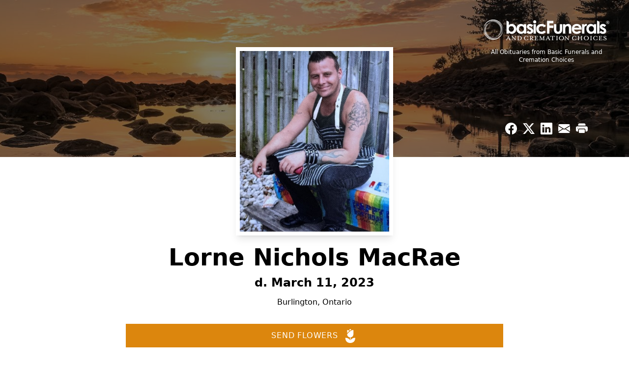

--- FILE ---
content_type: text/html; charset=utf-8
request_url: https://www.google.com/recaptcha/enterprise/anchor?ar=1&k=6Lffv1AoAAAAAF7PNV8qD8kCvmaUIY87IOpSpLFQ&co=aHR0cHM6Ly93d3cuYmFzaWNmdW5lcmFscy5jYTo0NDM.&hl=en&type=image&v=PoyoqOPhxBO7pBk68S4YbpHZ&theme=light&size=invisible&badge=bottomright&anchor-ms=20000&execute-ms=30000&cb=utp5w38oyzjb
body_size: 48830
content:
<!DOCTYPE HTML><html dir="ltr" lang="en"><head><meta http-equiv="Content-Type" content="text/html; charset=UTF-8">
<meta http-equiv="X-UA-Compatible" content="IE=edge">
<title>reCAPTCHA</title>
<style type="text/css">
/* cyrillic-ext */
@font-face {
  font-family: 'Roboto';
  font-style: normal;
  font-weight: 400;
  font-stretch: 100%;
  src: url(//fonts.gstatic.com/s/roboto/v48/KFO7CnqEu92Fr1ME7kSn66aGLdTylUAMa3GUBHMdazTgWw.woff2) format('woff2');
  unicode-range: U+0460-052F, U+1C80-1C8A, U+20B4, U+2DE0-2DFF, U+A640-A69F, U+FE2E-FE2F;
}
/* cyrillic */
@font-face {
  font-family: 'Roboto';
  font-style: normal;
  font-weight: 400;
  font-stretch: 100%;
  src: url(//fonts.gstatic.com/s/roboto/v48/KFO7CnqEu92Fr1ME7kSn66aGLdTylUAMa3iUBHMdazTgWw.woff2) format('woff2');
  unicode-range: U+0301, U+0400-045F, U+0490-0491, U+04B0-04B1, U+2116;
}
/* greek-ext */
@font-face {
  font-family: 'Roboto';
  font-style: normal;
  font-weight: 400;
  font-stretch: 100%;
  src: url(//fonts.gstatic.com/s/roboto/v48/KFO7CnqEu92Fr1ME7kSn66aGLdTylUAMa3CUBHMdazTgWw.woff2) format('woff2');
  unicode-range: U+1F00-1FFF;
}
/* greek */
@font-face {
  font-family: 'Roboto';
  font-style: normal;
  font-weight: 400;
  font-stretch: 100%;
  src: url(//fonts.gstatic.com/s/roboto/v48/KFO7CnqEu92Fr1ME7kSn66aGLdTylUAMa3-UBHMdazTgWw.woff2) format('woff2');
  unicode-range: U+0370-0377, U+037A-037F, U+0384-038A, U+038C, U+038E-03A1, U+03A3-03FF;
}
/* math */
@font-face {
  font-family: 'Roboto';
  font-style: normal;
  font-weight: 400;
  font-stretch: 100%;
  src: url(//fonts.gstatic.com/s/roboto/v48/KFO7CnqEu92Fr1ME7kSn66aGLdTylUAMawCUBHMdazTgWw.woff2) format('woff2');
  unicode-range: U+0302-0303, U+0305, U+0307-0308, U+0310, U+0312, U+0315, U+031A, U+0326-0327, U+032C, U+032F-0330, U+0332-0333, U+0338, U+033A, U+0346, U+034D, U+0391-03A1, U+03A3-03A9, U+03B1-03C9, U+03D1, U+03D5-03D6, U+03F0-03F1, U+03F4-03F5, U+2016-2017, U+2034-2038, U+203C, U+2040, U+2043, U+2047, U+2050, U+2057, U+205F, U+2070-2071, U+2074-208E, U+2090-209C, U+20D0-20DC, U+20E1, U+20E5-20EF, U+2100-2112, U+2114-2115, U+2117-2121, U+2123-214F, U+2190, U+2192, U+2194-21AE, U+21B0-21E5, U+21F1-21F2, U+21F4-2211, U+2213-2214, U+2216-22FF, U+2308-230B, U+2310, U+2319, U+231C-2321, U+2336-237A, U+237C, U+2395, U+239B-23B7, U+23D0, U+23DC-23E1, U+2474-2475, U+25AF, U+25B3, U+25B7, U+25BD, U+25C1, U+25CA, U+25CC, U+25FB, U+266D-266F, U+27C0-27FF, U+2900-2AFF, U+2B0E-2B11, U+2B30-2B4C, U+2BFE, U+3030, U+FF5B, U+FF5D, U+1D400-1D7FF, U+1EE00-1EEFF;
}
/* symbols */
@font-face {
  font-family: 'Roboto';
  font-style: normal;
  font-weight: 400;
  font-stretch: 100%;
  src: url(//fonts.gstatic.com/s/roboto/v48/KFO7CnqEu92Fr1ME7kSn66aGLdTylUAMaxKUBHMdazTgWw.woff2) format('woff2');
  unicode-range: U+0001-000C, U+000E-001F, U+007F-009F, U+20DD-20E0, U+20E2-20E4, U+2150-218F, U+2190, U+2192, U+2194-2199, U+21AF, U+21E6-21F0, U+21F3, U+2218-2219, U+2299, U+22C4-22C6, U+2300-243F, U+2440-244A, U+2460-24FF, U+25A0-27BF, U+2800-28FF, U+2921-2922, U+2981, U+29BF, U+29EB, U+2B00-2BFF, U+4DC0-4DFF, U+FFF9-FFFB, U+10140-1018E, U+10190-1019C, U+101A0, U+101D0-101FD, U+102E0-102FB, U+10E60-10E7E, U+1D2C0-1D2D3, U+1D2E0-1D37F, U+1F000-1F0FF, U+1F100-1F1AD, U+1F1E6-1F1FF, U+1F30D-1F30F, U+1F315, U+1F31C, U+1F31E, U+1F320-1F32C, U+1F336, U+1F378, U+1F37D, U+1F382, U+1F393-1F39F, U+1F3A7-1F3A8, U+1F3AC-1F3AF, U+1F3C2, U+1F3C4-1F3C6, U+1F3CA-1F3CE, U+1F3D4-1F3E0, U+1F3ED, U+1F3F1-1F3F3, U+1F3F5-1F3F7, U+1F408, U+1F415, U+1F41F, U+1F426, U+1F43F, U+1F441-1F442, U+1F444, U+1F446-1F449, U+1F44C-1F44E, U+1F453, U+1F46A, U+1F47D, U+1F4A3, U+1F4B0, U+1F4B3, U+1F4B9, U+1F4BB, U+1F4BF, U+1F4C8-1F4CB, U+1F4D6, U+1F4DA, U+1F4DF, U+1F4E3-1F4E6, U+1F4EA-1F4ED, U+1F4F7, U+1F4F9-1F4FB, U+1F4FD-1F4FE, U+1F503, U+1F507-1F50B, U+1F50D, U+1F512-1F513, U+1F53E-1F54A, U+1F54F-1F5FA, U+1F610, U+1F650-1F67F, U+1F687, U+1F68D, U+1F691, U+1F694, U+1F698, U+1F6AD, U+1F6B2, U+1F6B9-1F6BA, U+1F6BC, U+1F6C6-1F6CF, U+1F6D3-1F6D7, U+1F6E0-1F6EA, U+1F6F0-1F6F3, U+1F6F7-1F6FC, U+1F700-1F7FF, U+1F800-1F80B, U+1F810-1F847, U+1F850-1F859, U+1F860-1F887, U+1F890-1F8AD, U+1F8B0-1F8BB, U+1F8C0-1F8C1, U+1F900-1F90B, U+1F93B, U+1F946, U+1F984, U+1F996, U+1F9E9, U+1FA00-1FA6F, U+1FA70-1FA7C, U+1FA80-1FA89, U+1FA8F-1FAC6, U+1FACE-1FADC, U+1FADF-1FAE9, U+1FAF0-1FAF8, U+1FB00-1FBFF;
}
/* vietnamese */
@font-face {
  font-family: 'Roboto';
  font-style: normal;
  font-weight: 400;
  font-stretch: 100%;
  src: url(//fonts.gstatic.com/s/roboto/v48/KFO7CnqEu92Fr1ME7kSn66aGLdTylUAMa3OUBHMdazTgWw.woff2) format('woff2');
  unicode-range: U+0102-0103, U+0110-0111, U+0128-0129, U+0168-0169, U+01A0-01A1, U+01AF-01B0, U+0300-0301, U+0303-0304, U+0308-0309, U+0323, U+0329, U+1EA0-1EF9, U+20AB;
}
/* latin-ext */
@font-face {
  font-family: 'Roboto';
  font-style: normal;
  font-weight: 400;
  font-stretch: 100%;
  src: url(//fonts.gstatic.com/s/roboto/v48/KFO7CnqEu92Fr1ME7kSn66aGLdTylUAMa3KUBHMdazTgWw.woff2) format('woff2');
  unicode-range: U+0100-02BA, U+02BD-02C5, U+02C7-02CC, U+02CE-02D7, U+02DD-02FF, U+0304, U+0308, U+0329, U+1D00-1DBF, U+1E00-1E9F, U+1EF2-1EFF, U+2020, U+20A0-20AB, U+20AD-20C0, U+2113, U+2C60-2C7F, U+A720-A7FF;
}
/* latin */
@font-face {
  font-family: 'Roboto';
  font-style: normal;
  font-weight: 400;
  font-stretch: 100%;
  src: url(//fonts.gstatic.com/s/roboto/v48/KFO7CnqEu92Fr1ME7kSn66aGLdTylUAMa3yUBHMdazQ.woff2) format('woff2');
  unicode-range: U+0000-00FF, U+0131, U+0152-0153, U+02BB-02BC, U+02C6, U+02DA, U+02DC, U+0304, U+0308, U+0329, U+2000-206F, U+20AC, U+2122, U+2191, U+2193, U+2212, U+2215, U+FEFF, U+FFFD;
}
/* cyrillic-ext */
@font-face {
  font-family: 'Roboto';
  font-style: normal;
  font-weight: 500;
  font-stretch: 100%;
  src: url(//fonts.gstatic.com/s/roboto/v48/KFO7CnqEu92Fr1ME7kSn66aGLdTylUAMa3GUBHMdazTgWw.woff2) format('woff2');
  unicode-range: U+0460-052F, U+1C80-1C8A, U+20B4, U+2DE0-2DFF, U+A640-A69F, U+FE2E-FE2F;
}
/* cyrillic */
@font-face {
  font-family: 'Roboto';
  font-style: normal;
  font-weight: 500;
  font-stretch: 100%;
  src: url(//fonts.gstatic.com/s/roboto/v48/KFO7CnqEu92Fr1ME7kSn66aGLdTylUAMa3iUBHMdazTgWw.woff2) format('woff2');
  unicode-range: U+0301, U+0400-045F, U+0490-0491, U+04B0-04B1, U+2116;
}
/* greek-ext */
@font-face {
  font-family: 'Roboto';
  font-style: normal;
  font-weight: 500;
  font-stretch: 100%;
  src: url(//fonts.gstatic.com/s/roboto/v48/KFO7CnqEu92Fr1ME7kSn66aGLdTylUAMa3CUBHMdazTgWw.woff2) format('woff2');
  unicode-range: U+1F00-1FFF;
}
/* greek */
@font-face {
  font-family: 'Roboto';
  font-style: normal;
  font-weight: 500;
  font-stretch: 100%;
  src: url(//fonts.gstatic.com/s/roboto/v48/KFO7CnqEu92Fr1ME7kSn66aGLdTylUAMa3-UBHMdazTgWw.woff2) format('woff2');
  unicode-range: U+0370-0377, U+037A-037F, U+0384-038A, U+038C, U+038E-03A1, U+03A3-03FF;
}
/* math */
@font-face {
  font-family: 'Roboto';
  font-style: normal;
  font-weight: 500;
  font-stretch: 100%;
  src: url(//fonts.gstatic.com/s/roboto/v48/KFO7CnqEu92Fr1ME7kSn66aGLdTylUAMawCUBHMdazTgWw.woff2) format('woff2');
  unicode-range: U+0302-0303, U+0305, U+0307-0308, U+0310, U+0312, U+0315, U+031A, U+0326-0327, U+032C, U+032F-0330, U+0332-0333, U+0338, U+033A, U+0346, U+034D, U+0391-03A1, U+03A3-03A9, U+03B1-03C9, U+03D1, U+03D5-03D6, U+03F0-03F1, U+03F4-03F5, U+2016-2017, U+2034-2038, U+203C, U+2040, U+2043, U+2047, U+2050, U+2057, U+205F, U+2070-2071, U+2074-208E, U+2090-209C, U+20D0-20DC, U+20E1, U+20E5-20EF, U+2100-2112, U+2114-2115, U+2117-2121, U+2123-214F, U+2190, U+2192, U+2194-21AE, U+21B0-21E5, U+21F1-21F2, U+21F4-2211, U+2213-2214, U+2216-22FF, U+2308-230B, U+2310, U+2319, U+231C-2321, U+2336-237A, U+237C, U+2395, U+239B-23B7, U+23D0, U+23DC-23E1, U+2474-2475, U+25AF, U+25B3, U+25B7, U+25BD, U+25C1, U+25CA, U+25CC, U+25FB, U+266D-266F, U+27C0-27FF, U+2900-2AFF, U+2B0E-2B11, U+2B30-2B4C, U+2BFE, U+3030, U+FF5B, U+FF5D, U+1D400-1D7FF, U+1EE00-1EEFF;
}
/* symbols */
@font-face {
  font-family: 'Roboto';
  font-style: normal;
  font-weight: 500;
  font-stretch: 100%;
  src: url(//fonts.gstatic.com/s/roboto/v48/KFO7CnqEu92Fr1ME7kSn66aGLdTylUAMaxKUBHMdazTgWw.woff2) format('woff2');
  unicode-range: U+0001-000C, U+000E-001F, U+007F-009F, U+20DD-20E0, U+20E2-20E4, U+2150-218F, U+2190, U+2192, U+2194-2199, U+21AF, U+21E6-21F0, U+21F3, U+2218-2219, U+2299, U+22C4-22C6, U+2300-243F, U+2440-244A, U+2460-24FF, U+25A0-27BF, U+2800-28FF, U+2921-2922, U+2981, U+29BF, U+29EB, U+2B00-2BFF, U+4DC0-4DFF, U+FFF9-FFFB, U+10140-1018E, U+10190-1019C, U+101A0, U+101D0-101FD, U+102E0-102FB, U+10E60-10E7E, U+1D2C0-1D2D3, U+1D2E0-1D37F, U+1F000-1F0FF, U+1F100-1F1AD, U+1F1E6-1F1FF, U+1F30D-1F30F, U+1F315, U+1F31C, U+1F31E, U+1F320-1F32C, U+1F336, U+1F378, U+1F37D, U+1F382, U+1F393-1F39F, U+1F3A7-1F3A8, U+1F3AC-1F3AF, U+1F3C2, U+1F3C4-1F3C6, U+1F3CA-1F3CE, U+1F3D4-1F3E0, U+1F3ED, U+1F3F1-1F3F3, U+1F3F5-1F3F7, U+1F408, U+1F415, U+1F41F, U+1F426, U+1F43F, U+1F441-1F442, U+1F444, U+1F446-1F449, U+1F44C-1F44E, U+1F453, U+1F46A, U+1F47D, U+1F4A3, U+1F4B0, U+1F4B3, U+1F4B9, U+1F4BB, U+1F4BF, U+1F4C8-1F4CB, U+1F4D6, U+1F4DA, U+1F4DF, U+1F4E3-1F4E6, U+1F4EA-1F4ED, U+1F4F7, U+1F4F9-1F4FB, U+1F4FD-1F4FE, U+1F503, U+1F507-1F50B, U+1F50D, U+1F512-1F513, U+1F53E-1F54A, U+1F54F-1F5FA, U+1F610, U+1F650-1F67F, U+1F687, U+1F68D, U+1F691, U+1F694, U+1F698, U+1F6AD, U+1F6B2, U+1F6B9-1F6BA, U+1F6BC, U+1F6C6-1F6CF, U+1F6D3-1F6D7, U+1F6E0-1F6EA, U+1F6F0-1F6F3, U+1F6F7-1F6FC, U+1F700-1F7FF, U+1F800-1F80B, U+1F810-1F847, U+1F850-1F859, U+1F860-1F887, U+1F890-1F8AD, U+1F8B0-1F8BB, U+1F8C0-1F8C1, U+1F900-1F90B, U+1F93B, U+1F946, U+1F984, U+1F996, U+1F9E9, U+1FA00-1FA6F, U+1FA70-1FA7C, U+1FA80-1FA89, U+1FA8F-1FAC6, U+1FACE-1FADC, U+1FADF-1FAE9, U+1FAF0-1FAF8, U+1FB00-1FBFF;
}
/* vietnamese */
@font-face {
  font-family: 'Roboto';
  font-style: normal;
  font-weight: 500;
  font-stretch: 100%;
  src: url(//fonts.gstatic.com/s/roboto/v48/KFO7CnqEu92Fr1ME7kSn66aGLdTylUAMa3OUBHMdazTgWw.woff2) format('woff2');
  unicode-range: U+0102-0103, U+0110-0111, U+0128-0129, U+0168-0169, U+01A0-01A1, U+01AF-01B0, U+0300-0301, U+0303-0304, U+0308-0309, U+0323, U+0329, U+1EA0-1EF9, U+20AB;
}
/* latin-ext */
@font-face {
  font-family: 'Roboto';
  font-style: normal;
  font-weight: 500;
  font-stretch: 100%;
  src: url(//fonts.gstatic.com/s/roboto/v48/KFO7CnqEu92Fr1ME7kSn66aGLdTylUAMa3KUBHMdazTgWw.woff2) format('woff2');
  unicode-range: U+0100-02BA, U+02BD-02C5, U+02C7-02CC, U+02CE-02D7, U+02DD-02FF, U+0304, U+0308, U+0329, U+1D00-1DBF, U+1E00-1E9F, U+1EF2-1EFF, U+2020, U+20A0-20AB, U+20AD-20C0, U+2113, U+2C60-2C7F, U+A720-A7FF;
}
/* latin */
@font-face {
  font-family: 'Roboto';
  font-style: normal;
  font-weight: 500;
  font-stretch: 100%;
  src: url(//fonts.gstatic.com/s/roboto/v48/KFO7CnqEu92Fr1ME7kSn66aGLdTylUAMa3yUBHMdazQ.woff2) format('woff2');
  unicode-range: U+0000-00FF, U+0131, U+0152-0153, U+02BB-02BC, U+02C6, U+02DA, U+02DC, U+0304, U+0308, U+0329, U+2000-206F, U+20AC, U+2122, U+2191, U+2193, U+2212, U+2215, U+FEFF, U+FFFD;
}
/* cyrillic-ext */
@font-face {
  font-family: 'Roboto';
  font-style: normal;
  font-weight: 900;
  font-stretch: 100%;
  src: url(//fonts.gstatic.com/s/roboto/v48/KFO7CnqEu92Fr1ME7kSn66aGLdTylUAMa3GUBHMdazTgWw.woff2) format('woff2');
  unicode-range: U+0460-052F, U+1C80-1C8A, U+20B4, U+2DE0-2DFF, U+A640-A69F, U+FE2E-FE2F;
}
/* cyrillic */
@font-face {
  font-family: 'Roboto';
  font-style: normal;
  font-weight: 900;
  font-stretch: 100%;
  src: url(//fonts.gstatic.com/s/roboto/v48/KFO7CnqEu92Fr1ME7kSn66aGLdTylUAMa3iUBHMdazTgWw.woff2) format('woff2');
  unicode-range: U+0301, U+0400-045F, U+0490-0491, U+04B0-04B1, U+2116;
}
/* greek-ext */
@font-face {
  font-family: 'Roboto';
  font-style: normal;
  font-weight: 900;
  font-stretch: 100%;
  src: url(//fonts.gstatic.com/s/roboto/v48/KFO7CnqEu92Fr1ME7kSn66aGLdTylUAMa3CUBHMdazTgWw.woff2) format('woff2');
  unicode-range: U+1F00-1FFF;
}
/* greek */
@font-face {
  font-family: 'Roboto';
  font-style: normal;
  font-weight: 900;
  font-stretch: 100%;
  src: url(//fonts.gstatic.com/s/roboto/v48/KFO7CnqEu92Fr1ME7kSn66aGLdTylUAMa3-UBHMdazTgWw.woff2) format('woff2');
  unicode-range: U+0370-0377, U+037A-037F, U+0384-038A, U+038C, U+038E-03A1, U+03A3-03FF;
}
/* math */
@font-face {
  font-family: 'Roboto';
  font-style: normal;
  font-weight: 900;
  font-stretch: 100%;
  src: url(//fonts.gstatic.com/s/roboto/v48/KFO7CnqEu92Fr1ME7kSn66aGLdTylUAMawCUBHMdazTgWw.woff2) format('woff2');
  unicode-range: U+0302-0303, U+0305, U+0307-0308, U+0310, U+0312, U+0315, U+031A, U+0326-0327, U+032C, U+032F-0330, U+0332-0333, U+0338, U+033A, U+0346, U+034D, U+0391-03A1, U+03A3-03A9, U+03B1-03C9, U+03D1, U+03D5-03D6, U+03F0-03F1, U+03F4-03F5, U+2016-2017, U+2034-2038, U+203C, U+2040, U+2043, U+2047, U+2050, U+2057, U+205F, U+2070-2071, U+2074-208E, U+2090-209C, U+20D0-20DC, U+20E1, U+20E5-20EF, U+2100-2112, U+2114-2115, U+2117-2121, U+2123-214F, U+2190, U+2192, U+2194-21AE, U+21B0-21E5, U+21F1-21F2, U+21F4-2211, U+2213-2214, U+2216-22FF, U+2308-230B, U+2310, U+2319, U+231C-2321, U+2336-237A, U+237C, U+2395, U+239B-23B7, U+23D0, U+23DC-23E1, U+2474-2475, U+25AF, U+25B3, U+25B7, U+25BD, U+25C1, U+25CA, U+25CC, U+25FB, U+266D-266F, U+27C0-27FF, U+2900-2AFF, U+2B0E-2B11, U+2B30-2B4C, U+2BFE, U+3030, U+FF5B, U+FF5D, U+1D400-1D7FF, U+1EE00-1EEFF;
}
/* symbols */
@font-face {
  font-family: 'Roboto';
  font-style: normal;
  font-weight: 900;
  font-stretch: 100%;
  src: url(//fonts.gstatic.com/s/roboto/v48/KFO7CnqEu92Fr1ME7kSn66aGLdTylUAMaxKUBHMdazTgWw.woff2) format('woff2');
  unicode-range: U+0001-000C, U+000E-001F, U+007F-009F, U+20DD-20E0, U+20E2-20E4, U+2150-218F, U+2190, U+2192, U+2194-2199, U+21AF, U+21E6-21F0, U+21F3, U+2218-2219, U+2299, U+22C4-22C6, U+2300-243F, U+2440-244A, U+2460-24FF, U+25A0-27BF, U+2800-28FF, U+2921-2922, U+2981, U+29BF, U+29EB, U+2B00-2BFF, U+4DC0-4DFF, U+FFF9-FFFB, U+10140-1018E, U+10190-1019C, U+101A0, U+101D0-101FD, U+102E0-102FB, U+10E60-10E7E, U+1D2C0-1D2D3, U+1D2E0-1D37F, U+1F000-1F0FF, U+1F100-1F1AD, U+1F1E6-1F1FF, U+1F30D-1F30F, U+1F315, U+1F31C, U+1F31E, U+1F320-1F32C, U+1F336, U+1F378, U+1F37D, U+1F382, U+1F393-1F39F, U+1F3A7-1F3A8, U+1F3AC-1F3AF, U+1F3C2, U+1F3C4-1F3C6, U+1F3CA-1F3CE, U+1F3D4-1F3E0, U+1F3ED, U+1F3F1-1F3F3, U+1F3F5-1F3F7, U+1F408, U+1F415, U+1F41F, U+1F426, U+1F43F, U+1F441-1F442, U+1F444, U+1F446-1F449, U+1F44C-1F44E, U+1F453, U+1F46A, U+1F47D, U+1F4A3, U+1F4B0, U+1F4B3, U+1F4B9, U+1F4BB, U+1F4BF, U+1F4C8-1F4CB, U+1F4D6, U+1F4DA, U+1F4DF, U+1F4E3-1F4E6, U+1F4EA-1F4ED, U+1F4F7, U+1F4F9-1F4FB, U+1F4FD-1F4FE, U+1F503, U+1F507-1F50B, U+1F50D, U+1F512-1F513, U+1F53E-1F54A, U+1F54F-1F5FA, U+1F610, U+1F650-1F67F, U+1F687, U+1F68D, U+1F691, U+1F694, U+1F698, U+1F6AD, U+1F6B2, U+1F6B9-1F6BA, U+1F6BC, U+1F6C6-1F6CF, U+1F6D3-1F6D7, U+1F6E0-1F6EA, U+1F6F0-1F6F3, U+1F6F7-1F6FC, U+1F700-1F7FF, U+1F800-1F80B, U+1F810-1F847, U+1F850-1F859, U+1F860-1F887, U+1F890-1F8AD, U+1F8B0-1F8BB, U+1F8C0-1F8C1, U+1F900-1F90B, U+1F93B, U+1F946, U+1F984, U+1F996, U+1F9E9, U+1FA00-1FA6F, U+1FA70-1FA7C, U+1FA80-1FA89, U+1FA8F-1FAC6, U+1FACE-1FADC, U+1FADF-1FAE9, U+1FAF0-1FAF8, U+1FB00-1FBFF;
}
/* vietnamese */
@font-face {
  font-family: 'Roboto';
  font-style: normal;
  font-weight: 900;
  font-stretch: 100%;
  src: url(//fonts.gstatic.com/s/roboto/v48/KFO7CnqEu92Fr1ME7kSn66aGLdTylUAMa3OUBHMdazTgWw.woff2) format('woff2');
  unicode-range: U+0102-0103, U+0110-0111, U+0128-0129, U+0168-0169, U+01A0-01A1, U+01AF-01B0, U+0300-0301, U+0303-0304, U+0308-0309, U+0323, U+0329, U+1EA0-1EF9, U+20AB;
}
/* latin-ext */
@font-face {
  font-family: 'Roboto';
  font-style: normal;
  font-weight: 900;
  font-stretch: 100%;
  src: url(//fonts.gstatic.com/s/roboto/v48/KFO7CnqEu92Fr1ME7kSn66aGLdTylUAMa3KUBHMdazTgWw.woff2) format('woff2');
  unicode-range: U+0100-02BA, U+02BD-02C5, U+02C7-02CC, U+02CE-02D7, U+02DD-02FF, U+0304, U+0308, U+0329, U+1D00-1DBF, U+1E00-1E9F, U+1EF2-1EFF, U+2020, U+20A0-20AB, U+20AD-20C0, U+2113, U+2C60-2C7F, U+A720-A7FF;
}
/* latin */
@font-face {
  font-family: 'Roboto';
  font-style: normal;
  font-weight: 900;
  font-stretch: 100%;
  src: url(//fonts.gstatic.com/s/roboto/v48/KFO7CnqEu92Fr1ME7kSn66aGLdTylUAMa3yUBHMdazQ.woff2) format('woff2');
  unicode-range: U+0000-00FF, U+0131, U+0152-0153, U+02BB-02BC, U+02C6, U+02DA, U+02DC, U+0304, U+0308, U+0329, U+2000-206F, U+20AC, U+2122, U+2191, U+2193, U+2212, U+2215, U+FEFF, U+FFFD;
}

</style>
<link rel="stylesheet" type="text/css" href="https://www.gstatic.com/recaptcha/releases/PoyoqOPhxBO7pBk68S4YbpHZ/styles__ltr.css">
<script nonce="dajPXYMwT2relc6OQaD7jQ" type="text/javascript">window['__recaptcha_api'] = 'https://www.google.com/recaptcha/enterprise/';</script>
<script type="text/javascript" src="https://www.gstatic.com/recaptcha/releases/PoyoqOPhxBO7pBk68S4YbpHZ/recaptcha__en.js" nonce="dajPXYMwT2relc6OQaD7jQ">
      
    </script></head>
<body><div id="rc-anchor-alert" class="rc-anchor-alert"></div>
<input type="hidden" id="recaptcha-token" value="[base64]">
<script type="text/javascript" nonce="dajPXYMwT2relc6OQaD7jQ">
      recaptcha.anchor.Main.init("[\x22ainput\x22,[\x22bgdata\x22,\x22\x22,\[base64]/[base64]/[base64]/[base64]/[base64]/[base64]/[base64]/[base64]/[base64]/[base64]\\u003d\x22,\[base64]\\u003d\\u003d\x22,\x22fl5tEwxoGUcyw7XChy8Iw5TDj2/DjcO8wp8Sw7LCj24fHD3DuE80PVPDiBU1w4oPJDPCpcOdwr7CtSxYw6F1w6DDl8KLwoPCt3HCk8OIwroPwoLCtcO9aMK5Og0Aw7AxBcKzQ8KVXi5NcMKkwp/CkgfDmlpYw5pRI8K4w63Dn8OSw5NTWMOnw6vCk0LCnn8+Q2Qkw6FnAm/ChMK9w7FqIihIXWEdwptqw5wAAcKNNi9VwpgCw7tiVxDDvMOxwqZVw4TDjmN0XsOrX0d/[base64]/CvWnDp8OKw6kZLAnDmMKxwoMqWjnDpMOwGsOEfcOvw4MEw44XNx3DksOlPsOgHcOSLG7Dp0Mow5bChMOwD07Cml7Ckid/w7XChCE6JMO+McO2wpLCjlYcwoPDl03Di3bCuW3Dim7CoTjDucKTwokFZMKFYnfDkDbCocOvecO5THLDhG7CvnXDlxTCnsOvBCN1wrhjw6HDvcKpw6fDgX3CqcOZw4HCk8OwWhPCpSLDncOtPsK0SsOmRsKmTcKdw7LDucOmw5Nbck/CizvCr8OOTMKSwqjChMOCBVQrT8O8w6hlWR0KwrxPGh7CvsO1IcKfwqcua8Kvw4A7w4nDnMKrw4vDl8Odwo/[base64]/ChmB1YsKNwqLCj8OjETtaCMOsw41iwp3CnsKYBV7Cu3jCusKgw6FFw7LDn8KJecKHIQ/DjsO8DEPCmMOhwq/[base64]/YBUIGMK0D8O/E3ETwoLDoMO/AMO4ezgYw4nCm2vCi1FqEcKYY2ZmwrbCu8Kpw5jDmkpvwpcswp3DsT7ClDnCh8ORwqjCqy96UcKxw7vCnSXCphwIw79hwqXDv8OKNwlVw58/wq7DusOuw45JPF3DtcOvKcOLCMKrKkoUfRISLsOFw7IFMj3CoMKGeMKveMKdwqnCgsOywoRQD8KZVMKqOjN6Q8KRasKsBsKOw4M/KsOWwqnDicOQeFDDpX/DkcKBSsKXwqFYw57DoMOKw5LClcKqJ0rDjMOdLmPDscK5w5jCr8K0YzPChsK3bMKow6kbwpLCqcKIeQXCilBQX8Kzw5/CjQPCv0V3TGPDnsKJAUnDo0zCvcOfPB8iOkjDkyfCvMKNUxjDrWfDp8OrTcO6w4MLw6nDs8OkwrlIw4DDhzdvwovCkDbCjjnDl8Oaw5s0LHbClsKqw4DCnhbDmsKXPcOrwqE+GsOqMkPCnsKMwrnDnEzDh3RmwoZ9PXEzb3kRwrMswr/[base64]/DhMOjdyZBwqwpXl0Qw7lEa8KjYcKfw4xIAsOmCwzCiXxoNCfDscOCJ8Kicn81dirDmsO9F2rCkVLCgV/Dtk4ewpTDiMOHQcOfw7zDtcOEw6/Ds2ouw7XCpgDDhgLCuRpFw6Irw5rDssO9wpjDkcO9TsKLw5bDu8OXwpDDj1JcaD/CiMKtYcOjwrpUY1Zpw5dNIXfDjMOtw57Do8O/[base64]/[base64]/[base64]/wrvCo8KIw55TScKPFCV/IiBrPMOQaFFoZ8OPV8OuMX4cR8KFw6rCj8OtwqDCu8ORbEbDgMKjw4fCghI2wql7wpbCkEbDulTDjcK1w4DCqmJcbVZJw4h2LDLCvX/CpjQ9IRZ2TcKtXMKbw5TDoVkpbCLCpcKMwpvDtyTDuMOEw7LCsxoZwpVhJ8OgMi1oasOISMO0w4DCiS/CsA8hFzLDg8KbLGVCTGpiw4HCmsOyHsOXwpMFw4EOA2h5f8OZGMKuw6LDjcKqM8KPwqgKwoXDkRPDj8O2w73DmVgVw5kbw4/Dq8KodFoMAsOZL8Kua8OGw4t4w7InLifDhSsBUMKyw5wHwpXDsSfCiQjDrTzClsOFwovCnMOQUQpzV8Ohw67DsMOFw7rCicOAEmrCtH3Dv8OtJcKzw5N5w6LCuMONwo4Dw6h1Z24sw7/[base64]/Co3dBw6rCg8K/[base64]/Dr3/CgnMuK1HCgcO+w5JmeWfCmwhyN18GwrBow6/CmgV7dMK8w4d7YsKlYBMFw4YId8K8w4gGwpd2MHdAVsO0wphBYhzDgsK8EMKNw5EjAsK/[base64]/CvX7DvsOye8KtWV3CtMOrw5DDqFHDlRwcwp5cw6TDjMK7EsKJT8OWcsOxwr1fw6o2w5k3wrMVw43Dk1bCiMO9wqvDscKow7LDtMOYw6hkEgXDpl1xw5AMFcO/wqpvdcO8YW1OwokEw4FRwqnDniTDmQHDnlLDlFABQSJCMMKoXyzCmsKhwoZAKMOJLMOOw5rDlkrCqsOBf8Odw7Y/[base64]/wqUnw4jDiUvDrG7DkTLDiMOkeQDCgWMSPFoPw4Q/[base64]/DlD5nw7kkPXrDuMKewpLCrzYwaMOkTsKvFRZjAxjDj8KDw6rCt8KzwrV3wpTDmsOLbSM6wqHDs0rCvsKAwqgEL8Kjwq/[base64]/CvANdAxlTwo1ywrZSw5nCgcKgw6/DgmvCnTwqw7zDsH9qcUHCgcKNagk+w6h7WwfClMOSwqDDmUjDqMKqwod6w5/[base64]/DjXlow512TSlOUCJcw7pLZDt6w4LDnVJvP8OFHcKPChlIBDDDqcOwwoRqwoPDmUIPwqHCjCwoS8KmdsOkdA/CuWzDoMK8LsKFwqjDgcOpAMKgFcKMNBp9w6ZIwrvDjQYTdMK6woBuwprCgcKwNjLDqcOowrR7b1DCrCFxwoLChUjClMOUJMO4M8OvWcOBGB3Dt148B8K4N8OFwqjCmRdVHMOSw6NYQxzDosOQwq7DpsKtDUtXw5nCrG/CpEAkwpchwohlw7PCvk5pw7oRw7dGw5/[base64]/wqYFD0vDocOle8O9DsKlwrnDm8KJOHdbw4DCkyFuwr95UcKuTsKmwq/[base64]/[base64]/Dm8KmEMKIwqkqwoTDkmU4YR4EBHPCn2R6LMKOw5B6w4J3w59bwrbCqsKYw7V6VAlLJsKhw41HVMKFYsKcPxjDvBg3w5LCm1LDucKOTEnDkcOXwpzDrHwRwo7Dg8KzaMOlwq/DkhEFJinCpMKSwrXCn8KYZTFTd0kVacKEw6vCp8Kqw6TDgF/DuCDCn8K6w7vDkH5SasOuS8O7UlF1EcOVwr0mw5g3EnDDs8OuTT1YCMKSwr7Dmzo6w6h3KEQzWmTDqnjDisKDw6DDr8OnPDDDksKsw7HDhMKrKwRHLhjCpsOLdUHCqwQWwpkHw6xFH0rDuMOGw5hPN3BrJMKMw51/IsKbw6hOMURVABTDm302ecKywrRHwqbCvn/CmsKDwp5hVMK1WHozA0Anw6HDhMOyR8K8w6XCkzxzaUvChS0qwopow5fCpTtYdjxbwoHCtAgvb2AVLMO+AcOXwog6w6jDtl/[base64]/S8Okw50hw7zCjC/Ctl5RE8K7wq3CvMKlw77DmsOjw7/Dt8Kjw5/ChcOGw6lJw4t2N8OOYsKcw4low73ClC12MFM5BMO0AxJ+bcKrGTHDrXxNU1sKwqHCtcOgwq/[base64]/ClcOCw5o8w4DDmMKcw47CgG54LX7CrCU2wrTDvMOQFxPCn8OwS8OoQ8OdwpbDhw1DwqzCmlAKDEfDj8OITGR0VR4AwrlXw7MpOsKEUMOlbGE7RijDjMKlaUlzwo8Vw5hxNcOLeHEZwrvDjhphw4vCulhawp3CpsKvZBQYc18bOS0/woPDt8OOwoQbwqrCk3PCnMKHAMKmAGvDvcK4f8KowrTCjhPCh8O4TcK5UEvDuiPCrsOYKTXCvAvDjcKUWcKRIVUJThxUKlnCrcKLw7MAw7VmMi1Pw7nDhcK+w5bDtcKWw7/CvzQ/CcKXI0PDsFZFw6fCvcOCTMOPwpvDhhXDk8KtwqV6TsKjwonCssO8OClPTsKkw6LDoXE4Ox9yw5rDhMONw4tNIW7CqMO1w4fCu8KFwrvDmGwNw6l6wq3DlTTDq8O3UmJKKlw+w6VDWsKHw5tpdUvDlsKXwqHDskk+OcKOO8Kew50OwqJyQ8KzD07DmgwoZMOCw7p/wpA7YFlgw5kwNkvDqBDCg8Kew71vHsK6MGnDpMOww4HCnxjCqMOWw7rDo8O2W8OTCGXCicKjw5PCrBcNZ07DtX7DlWDCoMKaV3NPc8KvOMOZCngEEhEzwqlOYyzDmFphWSRFOsORQADDicOOwofDsy02DcO1ZxrCuQbDsMKVPyxxwqZ2EV3CnmU/w5fDqgnDk8KjWj3CrMOIw4ojLsOUBcOnPkDCpRU1wq7DjDHCmMK5w5XDrsKoKUZ8wr52w7Azd8KfDMOlwq7CoWVFw47CtBpjw6XDs0/CjmIlwqEnZMOgSsK1w70DIA/DkAYYIMK7AGrCmcKxw4NDwpFiw4QowoDDoMOJw4zCgATCilppOcO0QVB3Y23DnW5kwqHCh1XCvsO+BhcLw7gTB211w7HCjcOmIGXCj2k3WcOzCMK4F8KySsOHwpJqwpXCtDhDZV/[base64]/DlXEYUcOWwoJJw7gQDkRWw58Sw7DDisO9w57CmVE5ecOZw7rDqk1BwpvCoMOuWcOLEV7CmX7CjyPCksKQDUfCpcONK8Osw4Z/Qy4DagnDhMOWRTHCi044OWt7K07CtnzDvcKsPsOEKMKUCHrDvDHCrTLDrE8dwqkjW8ORVcOdwrLCnGtEVnrCi8O/OG9xw6towoIIwqw5TQ4zw68sLVPDoS/Dth1Gw4bDo8K+wpxbw5HDs8OiaF4pTsKTWMKjwr4obcONw4ccIWYiw4rCpw4/YMO+esK8JMOjwp0JW8KAw5XCvQMmHBsSdsK/H8Kbw5VUNW/DlH04NcOBwp3Dl1HDtzdiwqPDuwzCk8K9w6TDgU0RUlgIJ8Oyw7hOTsKwwq7CqMKvwr/Dj0ARwoliL1R8A8KQw5PDqi5uZMK2wqDDl3tEED3ClxIbGcOxNcO3EBfDm8OZbsO6wrhAwpTClxHDhA4cHAtHN1fDhMO+H2HCusK5JMK/[base64]/UsOGVMKfVVIaGXDCqzowfcOsTT4FwqfCi1ZHwoLDimjCtUrDvcOWwr7DocOpfsOIEMKCNFLCsS/Cv8KzwrXDjMK/OBjCuMOLTsKjwoDCsD/Dq8KbEsKMD0ZRSRl/K8OZwqnCk1/Cj8OwNMOSw7rCmiLDocOcwrwrwrkWwqQ1IsK2dRHDl8KjwqDCvMKBw49Bw6w6LEDCoXUFGcOQw6XDrj/Dm8O8SsOUUcKjw69iw5vDownDskZ4T8O1SsOnJhR3Q8KjIsOhwqYZacOLQFrCkcKFw5XDlsONcEXDrxIsV8KudmnDssOgwpQJwqk7fgMXGcOnB8Ktw53CjcO3w4XCq8Ogw5/CsXLDh8KWw556QzrCtBfCrsOkT8OIw6LDu0FHw7fCswcKwq/[base64]/DncKbwrPDknF8w5zCqcKPbsOmYcK/w5rDvcKBTcOCWgktGj/DlBwTw4wlwqPDg1fDoDbCucOPwofDlCPDs8O3TQTDqzdNwq0gacOHJF7DrnzCgV1yM8K2JwPCqB1Ow4/CmAYWw5fDvwHDp0wywoNGVUApwoI/wq10XR7CtH5jfcOww6kKwq3Di8O3HcOmZ8KNwpnDpMOCQ0ZQw4rDtcK1w5NBw4LCgEfCocOTwopdwp5LwozDpMONw51gfynCpj94w7Iww5jDjMO3wpU+A3F5wqpuw73DrA7CqMOAwqUlwq5ewocAZ8O+wqjCrxBCwronJk1Jw4PCo3TClRJRw40Jw4/CmHHChTTDvsO2w5t1KcO0w6jCmw0LP8OCw5omw6Ntd8KHEsKxw6VBKSIewogzwoUeFjV+w60jw6d5wpIrw7ElBkAGb2tuwooBCj9rNsObZkrDnkdPH2l7w597c8KjeVXDhF/DmXErRHXDq8ODwqhGcyvCjBbDpDLDh8KjJsK+TsOIwpglNMOdT8OQw549wq/CkSpQwrpeQMO0wrTChsOsVsO0ZMK0dxPCpcOJTsOSw4l9w79IJCUxL8KpwpHChl7Dt0TDv2jDj8O0wodCwrA0wq7CrmRpIA9Sw55tejbCiy8fVyHCqTDCqmZlAAYFKHrCl8Oce8OqWMOkw4nCshHDi8K7IcOcw4VpWMO+ZnPCisKnJ0NKPcOZLk/DoMO0fxDCh8O/[base64]/Dp8KLw6bCkXTDoT3DpCXDscKJwqTCrMOYAMKvw50vIcOCYsKnEMO8LcONw7Aaw4A3w7TDpsKMw4VvOcKmw4vDvhtKPMKuw5d8w5QLw79qwq91CsKTVcOFC8O3ByoIUEFERCjDkhTDvcKeVcOawqFCMDB/GsOKwpfCoDXDhQR+BcK7w4PCgsOcw4XCrMKGK8O/wo7DgCnCp8K7w7bDoGoJI8OEwohkwqE8wrsTwp4Twqxzw51zGld8G8KTZcKgw4RkX8KKwqvDnsKhw63Dp8KZHcKvLBvCtsKieXJYKMO4ZRjDgMKneMKJGQR/LcObJnotwpjDmT86dsKDw6Ehw7jCjMOSwr/DqsOpwpjChT3CoQbCn8OsCXUCZwl/wprCsV7CiFjCpTfChsKJw7Qiw547w6JYcFZwS0PClB4aw7Auw4pSwoTDnS/DsnPDqsK+LAh1w7LDnMOuw5/CrD3DqMK2aMOAw7JWwp09ATA2WsOrw7XDi8Obw5nDmMKWHcKEZQ/CqEVSwrLCuMK5PMKSwro1wp9+B8Olw6RQfSTClsOewqdmZ8K5AWXCiMO8WTtyUHkdZXnCu2RfP0fDs8OCK05seMOKcMKww6LChkbDusOCw4MAw4PCljjChsOyDkDCgsKddsKtPGjDpDjDmFdnwq1ow4h5wpzCm3vDt8KtWHzCh8OuHUPDkifDuGsfw73DnSkFwocUw4/CkXUowoV/S8KrBsKKwoPDkzUnw7bCgsOCdsOOwp9uwqNhwqrCjB4gI3vCgmrCgcKNw6fCvnDDrSUUYl8jDsO2w7JJwr3CtMOqwrPDs3LDuBIkw4UKJMKjwrrDhsKyw6zChTMPwrECH8Krwq/Cm8OHdlsdwp5oCMOdY8Kdw5xieDLDuk8RwrHCtcKLZjEtT2jDl8KyMsOKwoXDt8KxPsK4w4sTBcONYizCqEHDvsKtE8Ojw7fCusKuwqpEencTw4pYXDDDrMOJwr5uGQrCvzLCvsKtw5xjWGVYw6rCmQ40w5wHJzDCnsOEw4XCmGVjw4hLwqTCj2nDnjhmw4fDpT/DscKZw7hFU8Kxwr/DglnCjmTDrMKjwr8vDngdw5Qgwok4XcOeKsKGwpfCkQLCqEXCksKeSSpeUMKewrXCgsOawrjDocKjCgIZfizDoAXDlcOkZF8PQcKvQcK5w77DjsOPYMKSwrlRU8KkwqNHDMOCw7jDlidnw5HDssKvRsO/w6Rvwol0w4rCuMO+esKLwpFcw5PCr8OdBVfCk15iw5DDiMOUHwPDgTPCosOEGcO3ADrCmMOWesOfGwcmwq07IMKCdXobwqIRaho3woAWw4FbCcKUNcOaw5NBSl/DtFvCnwMywpTDksKHw4djRMKIw57DigPDtiXCmV12FMK0w7LDuhjCuMOKBMKDP8Kjw5NnwqEfO0ECNHnCrsKgCnXDuMKvwq/CnMOREnMFccKLw7dcwoDCl2p7XlpFwqYcwpBdHWMPRcKiw6g2fFTCnBvCqWAgw5DDosOOw6o/w47DqDR+w5rCjsKrRMOKMG5md04jwq/DswnDhipsdQ/CoMOuRcKWwqM0w5p7JsKMwprDjQDDlTtOw4kJWMKaQcK+w6jCiFJiwo1jewTDs8KFw5jDohLDn8OHwqRzw60qGXPCtnEHXWTCiX/ClMKLH8KVD8OCwobDo8OSwoV0FMOswqFKMWzDpcO5CAnCuGJwPUjClcOtw6PCs8KOwr84woPDrcKew6FUwrhbw6YwwozCrCJ4wrgBwrtWwq0/[base64]/GGciwoggTsOtw4E9w6bCpQ/[base64]/CmcK6wq03wpjDvhIUDsKBE8Ouw5HCo8O6cArCsm53w5nCu8OKwppmw4PDlyrClcKvXSIBByc7XBEUWMK+w5rCkl5HacOmw6sRAcKBS37Cr8OAwrPDnsOLwq1jOXw/P00wVktxd8Ouw4ACAAnCr8O9AMKpw78Ten/[base64]/DvmLCnQHCiHrDgGXDsMKybToqw4opw4skAcOFc8KyZH5PYULDmDnDgx3Ck33DplbClcKawo9hw6TCq8KrIg/DrgrChsODOwjCsRnDlMKjwq1ADcKXWhIhwoLCuD3CiCvDo8KsQMKlwqjDoTRGQX/Cq3fDj2LCggI1YSzCtcOzwpk2w4bDucOodUrCk2ZFMGjClcKUwr7DpxHDj8ODN1TDhcOQESNWw6lvwonDjMKwSB/CicOLDkwwR8KOYj3ChQjCtcOPVWnDqzs8EcOMwpPCpMKXKcOVw5nCvFtUw7lTw65vIg/[base64]/[base64]/w4PCh8Oaw4DCtcOpLsOFw57DrsKCdCY7VRZFEkQkwo4lYzBqNH8FKMKQO8ODAFbDk8OYSxAmw7/[base64]/[base64]/[base64]/c8OqwoLDgWgCf8O9w4w1OcOawpIFw6LDj8KxSjzCqcKsG2PDinRKw503EMKzdsOXLcKywpIyw5rCnhx1w6Bpw4w+w710wrJEA8KiZQVWwqA9w7t/[base64]/[base64]/w793w7FzVE9rwoQ3FMKUw6hPw5fDvElOw41pZsK2WBFlwqbCsMOsfcOnwqdMACMdU8KtN0jDnzF6wrDCrMOeAXPDmjjCqcObDMKSesK+ZsOCwpbChFwXwqQYwpvDim/Cn8KlO8OewovCn8OXw6oSwr1+w4s/dBnCpcKxN8KuH8ORUlLDqHXDgsKhw6nDn1w5wpd+w4nDjcK+wrFkwoHCn8KAH8KJVcKnM8KrV3bDk3NBwovDr0t5TG7ClcKsQjBNMsKcN8KCw6R/RVTDosKzDcO1WRvDq1HCq8K9w5LCvGZVwp8Awp1Fwp/DhHfCqMK4GQAMwpQ2wprDhcKwwq7Ch8OJwopQwpPDn8KIw4rDjMKwwobDiyTCkGJsACt5woXDh8OCw68+bV80fj7Dnj02EMKdw70yw7DDssKIwrTDp8ORw4Y3wpkHSsOZwqIdw69nK8OtwrTColjCksOSw7vDg8OtNMKNXMO/wpBJIMO2QMOnbXXDi8KSw4bDrCrCmsKJwooLwpHCu8KSwqDCnyRpwqHDocO6HsOEZMKhJcKcM8O5w64TwrPChsOHwpHCp8OYwoLDs8OFU8K5wpUew5dzR8KAw6owwonDuQQCcmUJw6UBwqdNC0NZb8OAwpXCt8KYwqnCpQzDjhIyLcOZfsOXb8O0w6/Dm8KDcgjDoU9xNSnDn8OAK8OWA1keesOTNEvDs8O0AsKmwrLDqMOJaMKdw6zDoEzDtATCjlXCuMOzw4HDuMKEHVhPGC5xRCLDnsOqwqbCpcKww6LCrcKIW8K2ES5zAmgXw4wpZsKaIxzDr8KGwqMAw6nCoXM7wqfCqMKqwqrCoh/DtMOdw4XDo8OVwpJUw41MJcKbwozDuMKgJ8KlFMOvwrfCmsOUak7CqhzDqUfDusOpw51/[base64]/DkmjCtVcdNMKLwpYrVAYrCAHDmcO7GSzDjMOswroCPMKPwrHCrMOxCcOLacKNwqjCmsKEwpzDqSd1w53CvsKURcKxc8KrecKjDCXCjS/[base64]/Dgx3DhwUGRcKFw7Zdw4nDoyAGwqzDol50CcOGw7Zkw79pw458U8K/b8KGIsONSsKiwrgmwo02w6ksQMOhIsOICcONw6bCt8KLwoDCujAOw7zDqkM0XMKzdcKVTcK0esOTUypDU8Ouw6bDr8Orw47CrMOdUCltfsKAAF9Vwo3CpcOywo/Co8O/NMOrJVxzWlBwQDtcSMKcQcKWwoTCv8KOwo0gw6/Cm8OQw7N6ZcOWTMOJe8Odw40Ew6TCisOmwrrDqcOhwrFcPEPCu3XCvsOeWSbCqsK0w43DkRbDvFPCkcKOw5l+K8OTU8Ojw4XCowXDqjBNw5jDhsKNZcKsw4HDvMKBw4B4FMOfw7/DksOrL8KCwrZebMKOWifDo8Kdw4jCgRsXwqbDnsKrY23DiVfDhcOCw5tKw4wcMMKsw7AlY8OVWUjCtsK9GEjCkmTDhV5RKsO/NVHClk/DtC3Ch0TDhF3CkVdQEMKJTsOHwpjDqMKhw57Dii/CmxLCqQrCtMOmw59HCU7Dmx7CpkjCmMKcRsKrw6NHwptwAcKzYjJTw7lpDWlYwo3CmsKlOsKMFRfDuDLDtMOWwpDDinVLw53DrCnDuXAXRwHDr3kKRDXDjsKyJ8Odw4w5w5k9w5tcdg1FU1vCrcK9wrDCoWoZwqfCtTfChj/[base64]/Ch8OHcMOuwpfCicOUwrh1woNPLcKkw4MrwpgpJ2ZdRnF2OcKzY2bDmMK7a8OAeMKZw4srw7YsUgpyPcOJwpDDmnsgB8KEw73Cq8Omwo7DrBofwrPCtklLwpEUw51pw7XDpcOVwp0udcOsNlIMTy/[base64]/CpQ3DlkjCvsObEzDDq1TDmcKBwp42wo7DuRJowqPDgMOgfMOBTlVNdH1ww5l5Z8OTwqnDkFUBMMKUwqQywq05PX3DlkVRaT89EinDt3BRWmPDvibDpAdJwp7DgDR0w4rCjsOJcWsSwq7Ch8KPw59Jw69aw7pvDMOcwqPCsw/ClXLCikRuw7LDuWHDj8Kbwrwaw7k/QsKPwqPCk8OBwp1Aw4Yaw4PDlTTChRdiQS/Cn8Onw7TCssK9McOow4/DvEDDh8OQcsKsNHVlw6XDscOOGXNpccK6djAAwrkOwqsfw4s1eMKnC0zDscO5w55KRsKnNTR/[base64]/DqcOMBxQ3Px3CisKewpweDnDDqsONaxrCqRfDn8OOLcK/[base64]/[base64]/[base64]/Ck23DjsOMw6DCucKXGRk0wpjCtsKxwqJtwpJzH8KROMK5bMO0w6JfwobDhTHCjMOCHh7Ct0TCqMKDYwTDgMOHQsO3wpbCicOXwqgiwo9feWzDn8ONOGc+wqTCjE7CmgHDgH0dOANxwpHDlXkycGLDuW7DrMOraC9ew5V/DygHcMOBf8ORO1fClVTDpMOWw6YMwqhbfV5bw6oew6zCvh/CkXIbAcOoNH4zwr1if8KhHsOfw7LCkBt6wqgLw6nDmkzCukDDg8OOFwTDuwnCrl9Nw4k1cS3DgsOVwrEPE8Otw5PDi3TCkkjCp0JqGcOmWsObX8OxBj4JDV9Owp00w4/DrAAVRsOZwr3DqMOzwr8uecKTBMKZw7FPw7QaEsOawqTDky7CuhjCt8OUNyzCu8KMTsK2wrDCuTEqFX/[base64]/wpRSFj7CgMOdSD0dw7bCqCZ+w6/Dghh+UX8jw4tdw6xnZMOgDUHChlPCnsOjwrzChDphw4rDr8Kcw4DCgsO5ccOCW2vCt8K1wprChcO1woJKwrnCmns7akNRw4/Du8O4ABo+GsKNw6JLaGvChcOBMmjCh2xIwpcxwqR6w75oCk0Ww4zDrcKyYgPDpg4ewqvCoB5zf8K4w4DCqsKXw4RvwpR8ccOrCHXDoArDhGpiT8KGwq0ew6TDkCliw7B+TcK2w5nCmcKPC3vDk3RZwrfCq3lpwpZLQVnDhgTCksKOwp3Ct2DCmDzDqSBgXMKQwr/CuMK/w5PCoQ8ow5zDuMO6NgXClMO+w5DCgMOxejY3wq3CugwmP3YXw7LDv8OLwqzCrltZcVPDiwHDjcK8AcKGQG1Tw6/CqcKVJsKXw5FJw6dmw6/CoWrCqiU/BATCmsKiIMKvw7Ycw77Dh1zDrXQ5w5fCoFXCmsOPFndtHjJiMhrCl39ywqnDsGrDq8O7wqrDpA/Dg8O3ZcKNwrPCpsODIMOKBSLDtW4Ca8O0T3jDosK1S8KkOcOrw5nCmsKaw48Wwp7CuBbCgWkzJlAZNxnDv0PCucKJacKVw7/DkcK4wqDChMOJwrtuVFIdERsxdk8CYcOpwpTChxTDiEY+wrd8w77Dl8Ksw7Uhw73CtsKHRiEbw4olP8KSGgzCqcOgCsKffzBow67Dvh/DkcKWYmQpNcKXwq3DhTlWwpvDtsOdw6dXw4DClBV+McKdZ8OEFmjCl8Oxa3ROw55FXMKzXBjDvnwpwp85w7tqwolmYl/[base64]/DqsKFwqtAw4saR8Orwr3CnQbCocKYwpHCkMO2d8KBFAvCgxTCjBvDqsKAwoLCvcO1wppDw6Evwq/[base64]/DhGosKcK6E8K5wr/DqyTDjBrDv8KCwq0LwqRIGMOSwoACw7kNQ8KLw6IsCcOnc0ZTRsOgEsOtTCcFw7o/woDCj8OUwqFNwpDCrB/DuyBvMgnDkALCg8Khwq90w5jDmQbCjRsEwrHCg8KYw4bCrQQ9wozDhEjDjsOgfMKSwqrDi8KXwoDCm0cWwq0EwrbDrMOXRsKdwrzCp2MrGw8ue8KzwpIRcxMwwq5jRcKtw7TChsKkESjDucOhWMOJW8KSQBYowpLCosOtb2/Cr8OUNBjCksKjZ8KbwoIjIhHCg8KhwpTDvcOtQ8K9w49Aw5A9LiceNXRbw73DocOgYVlNNcOfw7zCusKxwoFLwpzDnHVNJ8Onw7c8H0HCrMKMw6HDo3LCpTTDj8K7wqRKcRoqw7tDw7PCjsKjw4trw4/Ckg4Aw4/[base64]/DzDDpcOwBsOQYjPDgTUNw7XDjMK4FMOrwq7ClwPDqcKIFWzCrBMEw6J6wosbwp1mVMKRDVhUDSE5w6VfLjjDqcODSsO8w7/[base64]/DrDvDn8Otw6HCusOrwoxuO8OVJTR3OkoVPjHCkUzDgyzDimvCkUdZGcKGPMOCwqzCpzjCviHDt8OMGS3CjMKwC8O9wrjDvMKibMODG8KJw7k7NBo2wo3DmCTCrcKFwrrDjDXDvGXCljR8w4DDqMOGwqAGJ8KVw5PDomjDocKTN1vDvMO/woR/UgNwO8KWEXV/w7MEasOcwqTCgsKScsKOwpLDtcOKwrDDmA8zw5dTwolcw7fCoMOQH27CuH3DuMKxWRpPwox1wpohPsO6QkQIw5/[base64]/DkcKPwqh5wqzCj8OgP37CrzxjX8KKwq/DnsOxwq8Tw4ZDcMO1w7FQB8O+ecOlwpjDkD8kwrbDvsOxb8KzwpRtO30VwrFtw7TCnsOuwqTCokvCu8O7aCnDo8OtworDl3IUw5EMwqhiTcOIw60nwpLCmikLbDZHwr7DvEfCjXIawrxwwqbDtcKuPcKkwq4Fw5lpaMKzw41kwr89w5PDjE/CtMOUw51dDwZEw6xSMj3DoHHDjGZ5KQxmw6NoR01Bw4kXfsOgfMKjwrbDrGXDkcOHwoTDkcK+wqZlVg/CgkYtwocMJ8OgwqnCk1xaC0vCqcKhDcOFCBMLw6vDrnTCu24dwrlOw63DhsO7axcqBX4DMcOSQsK6K8KEw4/CosKewp8Hwo5cSmTCsMKbIiQEw6HDs8KmcXcJVcKUU0LCjW1Vwr0MCMKCw4Ydw6EzZn1uFEcnw6QVJcK2w7fDqH4afj7CrcO6T0TCncObw5ZXZA9vBUvDhmLCtcKnwpnDt8KMEMObw5gLw4HClcOLfsOITsO2XmZyw6gNNMOfwpoyw57ChG3Dp8KDPcKTw7jClX7DnT/Cu8OFUyd4woYvLiLCjgHChBjCu8OvUxlXw4LCv1bDqMOkwqTDq8K1AHgUU8KYw4nDnBjDrcOWKUFkwqNfwqHDlgDDlShiV8Ohw6PCkcK8DUnDncOBRD/Du8KQVhzCosKaZX3CvDgvHMK0bMO9wrPCtMOZwoTCvl/Dt8K9wqNgBsOwwrcvw6TCtj/CvXLDmsKBGlXCnBzCp8OjDkPDr8Onw5XCgUtZf8ObfQHDgMKwbMO7QcKfw5w0wo52wq3CscK+wp/CicKJwo98wprCkcOXwozDqG7DmVppHQEWaTRBw7djPsKhwoNYwqDCjVAMCXrCo1EWw4M1wrxLw43CghfCqXQGw6zCj3kSwqvDh2DDszFAw616w5wdw4g5YXXDqcKnK8K7wp7CmcONw59OwqtLNQsSUm5lWVDCtRkVccOJw5bCqA0jRx/DtikAZ8Krw6LDocOhasOQwr5Zw7Y7wqvDkxJ4wpV1LxJkcSxLO8O9AcOCwo5zwqfDssKTwotRD8KTwp1PFcODwqsqJhBYwpd/w6PCjcKrMcOMwp7DisOgw6zCt8OmfU0EHyLCkxkiLcOPwrLDly3DsQjDuTbCksKwwogEIBvDoF/DqsKJZMOYw5Eew5AVw7bCgsOJwphhcCTClR1qazlGwqPDhMK/MMO7wr/[base64]/[base64]/CsXAbbsOVwq/CkVTClUFwUcO1aQNqwofDi0INw5o1VcK9wqjCnsOIfsOdw4zCklHDuG1Vw4prworDksOYwrJjF8KJw5bDj8KCw7o4OcKgccO4LFTCnz/CscKlwqRoSMOfHsKGw7c1BcKLw47Clnszw77Ckg/CkAAUOixIwowFOMK7w7PDgFTDk8KrwqrDoVUxBsO6HsKOBizCpj/[base64]/[base64]/DtsOGDMKyw4/DpklueR7Dv2Qywphvwq/DnibCumdEwq/CgMOjw7gVwpTCl1A1HMKrXWcRwqRpPMKHIwfClsKYPyzCpFBiwo9KcMO6IsOUwp8/bcKmCHvDjAtMw6UBw7d6CS0Tf8OkZ8KgwowSfMOfQcK4f0s1w7fDi0PDjsOMwphgMzgYYEtEw7vDiMOyw5jCnMOcVH7DmjVudMK3w60Of8KZw7zCpRY2w4vCtcKCFgFcwqorbMO3N8OGwr1aK3/Dmllfd8OaOwvDgcKBIsKATHXDsGjCssOMXRYXw4h2wpvCrTfCpzjCjWvCm8O3w5/CjsKZY8Otw6tqVMOow7IPw6pgXcOrAHDCuAA8wqDDkcKQw7XDuWbCglHDjDJCMsObS8KlDRTDssOCw5BIw5soX2/CkyDCoMKzw6jCrcKKwpXCuMKTwq3DnEzDoRQ7BjXClD1vw4PDqMO2FWYoTQ90w5/ClcKZw50xcMOpQ8OxPDobwo3CscO3wobClMKRdzXCiMKgw7NIw7/DqTsGCMKEw4pHKz/CrsOJPcO/EFfCpDUbSh55I8ODPsKOwrIMVsOYwrHCjlN5w5rCr8KGw47CmMKjw6LChcKbQsKHRsOmw6d2RsKOw4RVFcOzw5fCo8O1OsOswqclDsKqwr1wwpzCucKuCsOHKUXDqSkqYMK4w50bwr5zw4xew6RbwqrCgDZ8BsKnAsOawrEbwo/CqMOwPcKNQwzDisK/w6vCsMKQwo89JMKFw4XDvzxeHsKPwp4OUkxoL8Odwo1uSRJ0wrl+woVLwqHDo8Ktw4Fxw7Nuwo7Dgw9/[base64]/[base64]/CiAtcVj43wrIkwozDnyrCvyjCk0cuwrrDqXLCgGRmwoZWwoXCiBHDgsKyw5M3EE5FMcKew7TCt8OIw7TDjsOLwp/CpXp7esOiw6Jhw43DssK8PEpkw7/DhkA/fMKbw7zCvMKZN8OxwrVsBsOTDMKvcUNGwo4kAsO8wp7DkwXCucKKYD0PchIxw7LCujJ1w7HCrCBgBcOnwrZwVcKUw6nDhlHDpsOMwqrDsw14KSnCtMKvO0XDqXdZKSDCnMOSwonCkMOzwrHDuyjChMKydQbCrMK5w4kSwq/DpXBvw5oBGMKuX8K9wq/Dq8Kldl44wqvDmRFOVT1jQcK5w4dMMcOQwqzCgk/DpBZ8f8OVGRzCjMOOwpTDtcOtwrzDqVx/VgcvZiZ4B8Onw4BqWS7DsMKxXsKiQyXDkAnCpxrDlMOOw6DCinTDvsKVwrvDs8O5T8OnYMOaFGfDtHkfTsOlw4bDmMKOw4LDjcK/[base64]/[base64]/DtMORCHrDh8KAXnjCpEXDjcOZBcOuw4TChXw9worCj8K3w7HDvcKzwqPCpkUgF8OQDVBpw5rCq8KmwqrDg8KQwp7DusKrw4Qqw5hofcK3w6bCiEQFVFQIw4giX8KHwobCgMKnw75/wpvCl8OCdsKKwqbCsMOHQ0bCm8ObwqMCwopuwpZJenA0wqZjIS4jJ8K8SHzDrVsSIn8Uw57DnsOAbMOud8OWw7xaw4dow7TCm8K9wo7CscOKBwvDqBDDkQdPPTjCo8O8w7EfYz1Iw7nCilh5wovCisKsfsOywodIwpRIwroNwrdpw5/CgULDp03CkgjDrB7DrEhRJsOTV8KecVjDpQLDkB4qDMK1wrTCgMKOw5YbLsOFB8OOw7/CnMKCNFfDlsOKwqFxwrFbw4XCvsOFR0/DjcKAJsO0w5bCuMK/w7k6w6c9LxPDssKiK27CjB/CikgVdht0ZcOCwrbCml8Xa3fDg8KGUsOcAMOLSzN0Zx8qDQHClUnDgsK1w4vCpsKawrRmw57DhhvCvzLDpRHCsMO8w5TCnMOnwp0jwpc9BzBQbXRaw5vDgB7DpwfCpR/Ck8K7FzFkfnRnwoYLwrBIcMKaw5tiTmPCgcKHwp3DuA\\u003d\\u003d\x22],null,[\x22conf\x22,null,\x226Lffv1AoAAAAAF7PNV8qD8kCvmaUIY87IOpSpLFQ\x22,0,null,null,null,1,[21,125,63,73,95,87,41,43,42,83,102,105,109,121],[1017145,652],0,null,null,null,null,0,null,0,null,700,1,null,0,\[base64]/76lBhnEnQkZnOKMAhmv8xEZ\x22,0,0,null,null,1,null,0,0,null,null,null,0],\x22https://www.basicfunerals.ca:443\x22,null,[3,1,1],null,null,null,1,3600,[\x22https://www.google.com/intl/en/policies/privacy/\x22,\x22https://www.google.com/intl/en/policies/terms/\x22],\x22xNbNfzDIWYtQrRHClYXPuNn0a+bkpKairdsc2OW3Aq8\\u003d\x22,1,0,null,1,1768619894484,0,0,[207],null,[73],\x22RC-vjiFPMV2mLpRPw\x22,null,null,null,null,null,\x220dAFcWeA70OYdB8gmYo0iMX0ikayF_0LnGdxFQQK0h1Ltly5nZOT7Axmqf8KzrjCZlCrQbHsm3_d5KtSlGnqLvnl5868jHTiWAeg\x22,1768702694645]");
    </script></body></html>